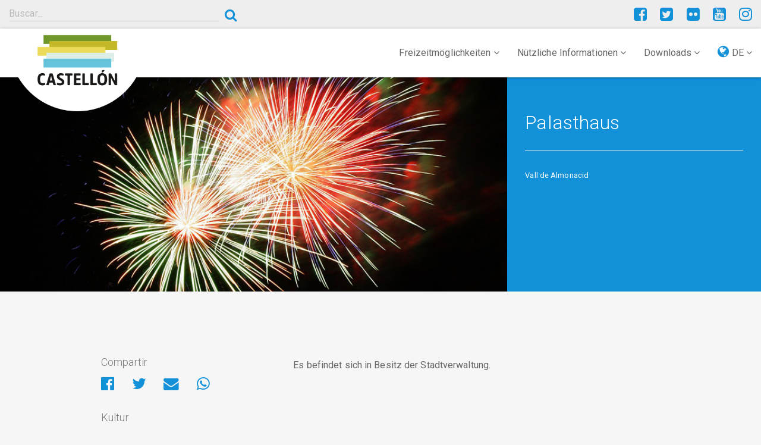

--- FILE ---
content_type: text/html; charset=UTF-8
request_url: https://turismodecastellon.com/de/que-hacer/cultura/monumentos/show/103833
body_size: 8831
content:
<!DOCTYPE html>
<html lang="de">
<head>
    <!-- Google Tag Manager -->
    <script>(function(w,d,s,l,i){w[l]=w[l]||[];w[l].push({'gtm.start':new Date().getTime(),event:'gtm.js'});var f=d.getElementsByTagName(s)[0],j=d.createElement(s),dl=l!='dataLayer'?'&l='+l:'';j.async=true;j.src='https://www.googletagmanager.com/gtm.js?id='+i+dl;f.parentNode.insertBefore(j,f);})(window,document,'script','dataLayer','GTM-P5ZWHF2');</script>
    <!-- End Google Tag Manager -->
    <meta charset="utf-8">
    <title>        
</title>
    <link rel="icon" type="image/x-icon" href="/img/xfavicon.png.pagespeed.ic.1XhjjDGEXg.webp"/>
    <meta name="viewport" content="width=device-width, initial-scale=1">
    <meta http-equiv="X-UA-Compatible" content="IE=edge"/>
    <meta name="keywords" content=""/>
    <meta name="description" content="Palasthaus, "/>
    <meta name="author" content="Patronato Provincial de Turismo de Castellón turismodecastellon@dipcas.es"/>
            <link rel="stylesheet" href="/css/A.app.css.pagespeed.cf.fzgKqVmJpp.css" media="screen">

        <link rel="stylesheet" href="https://fonts.googleapis.com/css?family=Roboto:100,300,400,500,700" type="text/css" media="bogus">
        <link rel="stylesheet" href="/A.font-awesome,,_css,,_font-awesome.min.css+js,,_slick,,_slick.css+js,,_slick,,_slick-theme-min.css,Mcc.YV1IvmL5u7.css.pagespeed.cf.Pu88sQuLBp.css" type="text/css" media="screen"/>

        
        

        <link rel="stylesheet" href="https://cdnjs.cloudflare.com/ajax/libs/bootstrap-select/1.12.4/css/bootstrap-select.min.css">
            <script src="https://player.vimeo.com/api/player.js"></script>

</head>
<body>
<!-- Google Tag Manager (noscript) -->
<noscript><iframe src="https://www.googletagmanager.com/ns.html?id=GTM-P5ZWHF2" height="0" width="0" style="display:none;visibility:hidden"></iframe></noscript>
<!-- End Google Tag Manager (noscript) -->
                                                                                                                                                                                                                                                                                                                                        <header class="">
        <div class="container-fluid">
            <div class="row">
                <div class="col-sm-6 col-md-4">
                                            <div class="input-group">
                            <input type="search" class="searchturismobox form-control" placeholder="Buscar..." onkeypress="handle(event)">
                            <span class="input-group-btn">
                                <button class="searchturismobutton btn btn-link btn-sm" type="button"><i class="fa fa-search" aria-hidden="true"></i></button>
                            </span>
                        </div><!-- /input-group -->
                                    </div>
                <div class="col-sm-4 hidden-xs hidden-sm">
                                                                                                                                                                                                                                                </div>
                <div class="col-sm-6 col-md-4">

                    <div class="pull-right social">
                        <a href="https://www.facebook.com/turismodecastellon" title="Facebook" target="_blank"><i class="fa fa-facebook-square" aria-hidden="true"></i></a>
                        <a href="https://twitter.com/turcastellon" title="Twitter" target="_blank"><i class="fa fa-twitter-square" aria-hidden="true"></i></a>
                                                <a href="https://www.flickr.com/photos/turismodecastellon" title="Flickr" target="_blank"><i class="fa fa-flickr" aria-hidden="true"></i></a>
                        <a href="https://www.youtube.com/user/turismodecastellon" title="YouTube" target="_blank"><i class="fa fa-youtube-square" aria-hidden="true"></i></a>
                                                <a href="https://www.instagram.com/turismodecastellon/" title="Instagram" target="_blank"><i class="fa fa-instagram" aria-hidden="true"></i></a>
                    </div>
                </div>
            </div>
        </div>
    </header>
    <nav class="navbar navbar-default navbar-static-top" id="nav">
        <div class="container-fluid">
            <div class="navbar-header">
                <button type="button" class="navbar-toggle collapsed" data-toggle="collapse" data-target=".navbar-responsive-collapse">
                    <span class="sr-only">Toggle navigation</span>
                    <i class="fa fa-ellipsis-v fa-2x" aria-hidden="true"></i>
                </button>

                <div class="brand-image">
                                            <a href="/de/"><img src="/img/xlogo-mediterraneo.png.pagespeed.ic.VAI5i8qdCS.webp" class="img-responsive" alt="#"/></a>
                    
                </div>
            </div>

            <div class="collapse navbar-collapse navbar-responsive-collapse">
                                                                                                                                                                        


                <ul class="nav navbar-nav navbar-right">
                    <li class="dropdown">
                        <a href="#" class="dropdown-toggle" data-toggle="dropdown" role="button" aria-expanded="false">Freizeitmöglichkeiten <i class="fa fa-angle-down" aria-hidden="true"></i></a>
                        <ul class="dropdown-menu" role="menu">
                                                                                            <li><a href="/de/que-hacer/costa">Die Küste</a></li>
                                <li><a href="/de/que-hacer/interior">Das Landesinnere</a></li>
                                <li><a href="https://turismodecastellon.com/de/que-hacer/rutaSenderismo">Wandern</a></li>
                                <li><a href="https://turismodecastellon.com/de/que-hacer/rutaCicloturismo">Fahrradtourismus</a></li>
                                <li><a href="https://turismodecastellon.com/de/que-hacer/rutaBtt">Mountainbike</a></li>
                                <li><a href="https://turismodecastellon.com/de/que-hacer/turismoFamiliar">Familientourismus</a></li>
                                <li><a href="https://turismodecastellon.com/de/que-hacer/gastronomia">Gastronomie</a></li>
                                <li><a href="https://turismodecastellon.com/de/que-hacer/turismoActivo">Aktivurlaub</a></li>
                                <li><a href="https://turismodecastellon.com/de/que-hacer/salud">Gesundheit und Wellness</a></li>
                                <li><a href="https://turismodecastellon.com/de/que-hacer/costa/deportesNauticos/list">Wassersport</a></li>
                                <li><a href="https://turismodecastellon.com/de/que-hacer/golf">Golf</a></li>
                                <li><a href="https://turismodecastellon.com/de/que-hacer/congresos">Kongresszentren</a></li>
                                <li><a href="https://turismodecastellon.com/de/que-hacer/cultura">Kultur</a></li>
                                <li><a href="https://turismodecastellon.com/de/que-hacer/turismoIdiomatico">Sprachreisen</a></li>
                                <li><a href="https://turismodecastellon.com/de/que-hacer/cruceros">Kreuzfahrten</a></li>
                                                    </ul>
                    </li>
                    <li class="dropdown">
                        <a href="#" class="dropdown-toggle" data-toggle="dropdown" role="button" aria-expanded="false">Nützliche Informationen <i class="fa fa-angle-down" aria-hidden="true"></i></a>
                        <ul class="dropdown-menu" role="menu">
                                                            <li><a href="https://turismodecastellon.com/de/informacion-practica/quetiempohace">Wetter</a></li>
                                <li><a href="https://turismodecastellon.com/de/informacion-practica/comollegar">Anreise</a></li>
                                <li><a href="https://turismodecastellon.com/de/informacion-practica/alojamiento">Unterkünfte</a></li>
                                <li><a href="https://turismodecastellon.com/de/informacion-practica/restaurantes">Essen und Trinken</a></li>
                                <li><a href="https://turismodecastellon.com/de/informacion-practica/calendariosfestivos">Feiertage</a></li>
                                <li><a href="https://turismodecastellon.com/de/informacion-practica/telefonosinteres">Nützliche Telefonnummern</a></li>
                                <li><a href="https://turismodecastellon.com/de/informacion-practica/oficinaTurismo">Tourismusbüros</a></li>
                                <li><a href="https://turismodecastellon.com/de/informacion-practica/agencia/list">Reisebüros</a></li>
                                <li><a href="https://turismodecastellon.com/de/informacion-practica/fideliza">Castellón-Treuekarte</a></li>
                                <li><a href="https://turismodecastellon.com/de/informacion-practica/mapas">Karte</a></li>
                                                    </ul>
                    </li>
                    <li class="dropdown">
                        <a href="#" class="dropdown-toggle" data-toggle="dropdown" role="button" aria-expanded="false">Downloads <i class="fa fa-angle-down" aria-hidden="true"></i></a>
                        <ul class="dropdown-menu" role="menu">
                                                                                                                    <li><a href="https://turismodecastellon.com/de/descargas/fotogaleria/">Fotogalerie</a></li>
                                <li><a href="https://turismodecastellon.com/de/descargas/publicaciones/">Publikationen</a></li>
                                <li><a href="https://turismodecastellon.com/de/descargas/marca/">Tourismusmarke</a></li>
                                                    </ul>
                    </li>
                    <li class="dropdown">
                        <a href="#" class="dropdown-toggle" data-toggle="dropdown" role="button" aria-expanded="false"><i class="fa fa-globe lang-select" aria-hidden="true"></i> DE <i class="fa fa-angle-down" aria-hidden="true"></i></a>
                        <ul class="dropdown-menu" role="menu">
                                                                                    <li><a href="/es/que-hacer/cultura/monumentos/show/103833">Spanisch</a></li>
                                                                                    <li><a href="/va/que-hacer/cultura/monumentos/show/103833">Valencià</a></li>
                                                                                    <li><a href="/en/que-hacer/cultura/monumentos/show/103833">Englisch</a></li>
                                                                                    <li><a href="/fr/que-hacer/cultura/monumentos/show/103833">Französisch</a></li>
                                                                                                                                        </ul>
                    </li>
                </ul>
            </div>
        </div>
    </nav>

    			<section class="item-img-cover">
			<div class="container-fluid">
				<div class="row">
					<div class="col-md-8 col-full item-cover-img">
						<div class="slider-item">
						            <img src="/img/xtiempo-libre.jpg.pagespeed.ic.14QcKKvKu6.webp" alt="#"/>
    						</div>
					</div>
					<div class="col-md-4 col-full item-cover-text">
						<h2>Palasthaus</h2>
												<hr>
												<p> Vall de Almonacid</p>
											</div>
				</div>
			</div>
		</section>
		
	<section class="content">
		<section class="intro-text">
			<div class="container">
				<div class="row">
					<div class="col-sm-12">
						<p class="lead">
													</p>
					</div>
				</div>
			</div>
		</section>

		<section class="content-wrap">
			<div class="container">
				<div class="row">
					<div class="col-sm-8 col-sm-push-4">
                        							<div class="texto-justificado">
								    <p>Es befindet sich in Besitz der Stadtverwaltung.</p>
<p>&nbsp;</p>
            <br>
        <h3>Daten</h3>
        <div class="info">
            <ul class="list-unstyled">
                                <li><i class="fa fa-map-marker fa-fw" aria-hidden="true"></i> Plaza El Palacio / 12414 Vall d&#039;Almonacid</li>
                                                <li><i class="fa fa-phone fa-fw" aria-hidden="true"></i> <strong>Telefon: </strong> 964 139 004</li>
                                                                    <li><i class="fa fa-globe fa-fw" aria-hidden="true"></i><a href="http://www.valldealmonacid.es" target="_blank">www.valldealmonacid.es</a> </li>
                                                    <li><i class="fa fa-envelope fa-fw" aria-hidden="true"></i><a href="/cdn-cgi/l/email-protection#8aebe6e9ebe6eee3ebcafcebe6e6eeefebe6e7e5e4ebe9e3eea4eff9"> <span class="__cf_email__" data-cfemail="98f9f4fbf9f4fcf1f9d8eef9f4f4fcfdf9f4f5f7f6f9fbf1fcb6fdeb">[email&#160;protected]</span></a></li>
                            </ul>
        </div>
        
							</div>
							            <div class="map-container">
            <iframe src="https://www.google.com/maps/embed/v1/place?q=0.000000,0.000000&amp;key=AIzaSyDjD1-GZSrnuNsW4_xLtQMwSECdXnlIm9M" width="600" height="450" frameborder="0" style="border:0" allowfullscreen></iframe>
        </div>
    																									</div>

					                        <aside class="col-sm-4 col-sm-pull-8">
                                                            <h3>Compartir</h3>
                                <ul class="list-inline share-page">
                                    <li>
                                        <a id="facebook-share" href="" title="Compartir en Facebook" target="_blank">
                                            <i class="fa fa-facebook-official" aria-hidden="true"></i>
                                        </a>
                                    </li>
                                    <li>
                                        <a id="twitter-share" href="" title="Compartir en Twitter" target="_blank"><i class="fa fa-twitter" aria-hidden="true"></i></a>
                                    </li>
                                    <li>
                                        <a id="email-share" href="" title="Compartir por Email" target="_blank">
                                            <i class="fa fa-envelope" aria-hidden="true"></i>
                                        </a>
                                    </li>
                                    <li>
                                        <a id="whatsapp-share" href="" data-action="share/whatsapp/share" target="_blank"><i class="fa fa-whatsapp" aria-hidden="true"></i></a>
                                    </li>
                                </ul>
                                                            <h3>Kultur</h3>
<div class="list-group">
        <a href="https://turismodecastellon.com/de/que-hacer/cultura/monumentos" class="list-group-item">Architektur und Denkmäler <i class="fa fa-angle-right" aria-hidden="true"></i></a>
    <a href="https://turismodecastellon.com/de/que-hacer/cultura/museos" class="list-group-item">Museen <i class="fa fa-angle-right" aria-hidden="true"></i></a>
    <a href="https://turismodecastellon.com/de/que-hacer/cultura/espacios-culturales" class="list-group-item">Besichtigungen <i class="fa fa-angle-right" aria-hidden="true"></i></a>
    <a href="https://turismodecastellon.com/de/que-hacer/cultura/artesania-mercados/" class="list-group-item">Kunsthandwerk und Märkte <i class="fa fa-angle-right" aria-hidden="true"></i></a>
    <a href="https://turismodecastellon.com/de/que-hacer/cultura/patrimonios-humanidad" class="list-group-item">Weltkulturerbe <i class="fa fa-angle-right" aria-hidden="true"></i></a>
    <a href="https://turismodecastellon.com/de/que-hacer/cultura/interes-turistico" class="list-group-item">Feste von Touristischem Interesse <i class="fa fa-angle-right" aria-hidden="true"></i></a>
    <a href="https://turismodecastellon.com/de/que-hacer/cultura/bienes-interes-cultural" class="list-group-item">Kulturgüter <i class="fa fa-angle-right" aria-hidden="true"></i></a>
    <a href="https://turismodecastellon.com/de/tiempoLibre/fiestas/list" class="list-group-item">Feste und Festivals <i class="fa fa-angle-right" aria-hidden="true"></i></a>
    </div>
    <h3>Vall de Almonacid - Architektur und Denkmäler</h3>
<div class="list-group">
                        <a href="https://turismodecastellon.com/de/que-hacer/cultura/monumentos/show/103830" class="list-group-item">Kirche Inmaculada Concepción <i class="fa fa-angle-right" aria-hidden="true"></i></a>
                    <a href="https://turismodecastellon.com/de/que-hacer/cultura/monumentos/show/103831" class="list-group-item">Burg von Almonecir <i class="fa fa-angle-right" aria-hidden="true"></i></a>
                    <a href="https://turismodecastellon.com/de/que-hacer/cultura/monumentos/show/103832" class="list-group-item">Arabischer Turm <i class="fa fa-angle-right" aria-hidden="true"></i></a>
                    <a href="https://turismodecastellon.com/de/que-hacer/cultura/monumentos/show/103833" class="list-group-item">Palasthaus <i class="fa fa-angle-right" aria-hidden="true"></i></a>
                    <a href="https://turismodecastellon.com/de/que-hacer/cultura/monumentos/show/103834" class="list-group-item">Masía La Matuta <i class="fa fa-angle-right" aria-hidden="true"></i></a>
            </div>                                        <h3>Architektur und Denkmäler - Gemeinden</h3>
    
    <select name="seodbindex" class="form-control" onchange="if(this.value) window.location.href =this.value;">
        <option value="">Gemeinde wählen</option>
                                    <option value="/de/que-hacer/cultura/monumentos/show/103811">Aín</option>
                            <option value="/de/que-hacer/cultura/monumentos/show/103007">Albocàsser</option>
                            <option value="/de/que-hacer/cultura/monumentos/show/103025">Alcalà de Xivert - Alcossebre</option>
                            <option value="/de/que-hacer/cultura/monumentos/show/103803">Alcudia de Veo</option>
                            <option value="/de/que-hacer/cultura/monumentos/show/103843">Alfondeguilla</option>
                            <option value="/de/que-hacer/cultura/monumentos/show/103821">Algimia de Almonacid</option>
                            <option value="/de/que-hacer/cultura/monumentos/show/103039">Almassora</option>
                            <option value="/de/que-hacer/cultura/monumentos/show/103772">Almedijar</option>
                            <option value="/de/que-hacer/cultura/monumentos/show/103051">Almenara</option>
                            <option value="/de/que-hacer/cultura/monumentos/show/103060">Alquerías del Niño Perdido / Les Alqueries</option>
                            <option value="/de/que-hacer/cultura/monumentos/show/103063">Altura</option>
                            <option value="/de/que-hacer/cultura/monumentos/show/103685">Arañuel</option>
                            <option value="/de/que-hacer/cultura/monumentos/show/103556">Ares del Maestrat</option>
                            <option value="/de/que-hacer/cultura/monumentos/show/103691">Argelita</option>
                            <option value="/de/que-hacer/cultura/monumentos/show/103778">Artana</option>
                            <option value="/de/que-hacer/cultura/monumentos/show/103070">Atzeneta del Maestrat</option>
                            <option value="/de/que-hacer/cultura/monumentos/show/103717">Ayódar</option>
                            <option value="/de/que-hacer/cultura/monumentos/show/103768">Azuébar</option>
                            <option value="/de/que-hacer/cultura/monumentos/show/103733">Barracas</option>
                            <option value="/de/que-hacer/cultura/monumentos/show/103470">Bejís</option>
                            <option value="/de/que-hacer/cultura/monumentos/show/103758">Benafer</option>
                            <option value="/de/que-hacer/cultura/monumentos/show/103646">Benafigos</option>
                            <option value="/de/que-hacer/cultura/monumentos/show/103425">Benassal</option>
                            <option value="/de/que-hacer/cultura/monumentos/show/103082">Benicarló</option>
                            <option value="/de/que-hacer/cultura/monumentos/show/103001">Benicasim / Benicàssim</option>
                            <option value="/de/que-hacer/cultura/monumentos/show/103737">Benlloc</option>
                            <option value="/de/que-hacer/cultura/monumentos/show/103091">Betxí</option>
                            <option value="/de/que-hacer/cultura/monumentos/show/103095">Borriana / Burriana</option>
                            <option value="/de/que-hacer/cultura/monumentos/show/103503">Borriol</option>
                            <option value="/de/que-hacer/cultura/monumentos/show/103106">Cabanes</option>
                            <option value="/de/que-hacer/cultura/monumentos/show/103577">Càlig</option>
                            <option value="/de/que-hacer/cultura/monumentos/show/103137">Canet lo Roig</option>
                            <option value="/de/que-hacer/cultura/monumentos/show/103117">Castell de Cabres</option>
                            <option value="/de/que-hacer/cultura/monumentos/show/103524">Castellfort</option>
                            <option value="/de/que-hacer/cultura/monumentos/show/103496">Castellnovo</option>
                            <option value="/de/que-hacer/cultura/monumentos/show/103122">Castelló de la Plana</option>
                            <option value="/de/que-hacer/cultura/monumentos/show/103677">Castillo de Villamalefa</option>
                            <option value="/de/que-hacer/cultura/monumentos/show/103413">Catí</option>
                            <option value="/de/que-hacer/cultura/monumentos/show/103133">Caudiel</option>
                            <option value="/de/que-hacer/cultura/monumentos/show/103510">Cervera del Maestre</option>
                            <option value="/de/que-hacer/cultura/monumentos/show/103142">Chilches / Xilxes</option>
                            <option value="/de/que-hacer/cultura/monumentos/show/103653">Chodos / Xodos</option>
                            <option value="/de/que-hacer/cultura/monumentos/show/103770">Chóvar</option>
                            <option value="/de/que-hacer/cultura/monumentos/show/103145">Cinctorres</option>
                            <option value="/de/que-hacer/cultura/monumentos/show/103466">Cirat</option>
                            <option value="/de/que-hacer/cultura/monumentos/show/103658">Cortes de Arenoso</option>
                            <option value="/de/que-hacer/cultura/monumentos/show/103670">Costur</option>
                            <option value="/de/que-hacer/cultura/monumentos/show/103605">Culla</option>
                            <option value="/de/que-hacer/cultura/monumentos/show/103157">El Toro</option>
                            <option value="/de/que-hacer/cultura/monumentos/show/103835">Eslida</option>
                            <option value="/de/que-hacer/cultura/monumentos/show/103722">Espadilla</option>
                            <option value="/de/que-hacer/cultura/monumentos/show/103713">Fanzara</option>
                            <option value="/de/que-hacer/cultura/monumentos/show/103681">Figueroles</option>
                            <option value="/de/que-hacer/cultura/monumentos/show/103480">Forcall</option>
                            <option value="/de/que-hacer/cultura/monumentos/show/103684">Fuente la Reina</option>
                            <option value="/de/que-hacer/cultura/monumentos/show/103549">Fuentes de Ayódar</option>
                            <option value="/de/que-hacer/cultura/monumentos/show/103827">Gaibiel</option>
                            <option value="/de/que-hacer/cultura/monumentos/show/103760">Geldo</option>
                            <option value="/de/que-hacer/cultura/monumentos/show/103164">Herbers</option>
                            <option value="/de/que-hacer/cultura/monumentos/show/103752">Higueras</option>
                            <option value="/de/que-hacer/cultura/monumentos/show/103167">Jérica</option>
                            <option value="/de/que-hacer/cultura/monumentos/show/103017">L&#039;Alcora</option>
                            <option value="/de/que-hacer/cultura/monumentos/show/103572">La Jana</option>
                            <option value="/de/que-hacer/cultura/monumentos/show/103187">La Llosa</option>
                            <option value="/de/que-hacer/cultura/monumentos/show/103489">La Mata de Morella</option>
                            <option value="/de/que-hacer/cultura/monumentos/show/103207">La Pobla de Benifassà</option>
                            <option value="/de/que-hacer/cultura/monumentos/show/103673">La Pobla Tornesa</option>
                            <option value="/de/que-hacer/cultura/monumentos/show/103585">La Salzadella</option>
                            <option value="/de/que-hacer/cultura/monumentos/show/103598">La Serratella</option>
                            <option value="/de/que-hacer/cultura/monumentos/show/103206">La Torre d&#039;En Besora</option>
                            <option value="/de/que-hacer/cultura/monumentos/show/103192">La Vall d&#039;Uixó</option>
                            <option value="/de/que-hacer/cultura/monumentos/show/103383">La Vilavella</option>
                            <option value="/de/que-hacer/cultura/monumentos/show/103600">Les Coves de Vinromà</option>
                            <option value="/de/que-hacer/cultura/monumentos/show/103520">Les Useres</option>
                            <option value="/de/que-hacer/cultura/monumentos/show/103460">Llucena/ Lucena del Cid</option>
                            <option value="/de/que-hacer/cultura/monumentos/show/103688">Ludiente</option>
                            <option value="/de/que-hacer/cultura/monumentos/show/103818">Matet</option>
                            <option value="/de/que-hacer/cultura/monumentos/show/103220">Moncofa</option>
                            <option value="/de/que-hacer/cultura/monumentos/show/103699">Montán</option>
                            <option value="/de/que-hacer/cultura/monumentos/show/703650">Montanejos</option>
                            <option value="/de/que-hacer/cultura/monumentos/show/103216">Morella</option>
                            <option value="/de/que-hacer/cultura/monumentos/show/103474">Navajas</option>
                            <option value="/de/que-hacer/cultura/monumentos/show/103209">Nules</option>
                            <option value="/de/que-hacer/cultura/monumentos/show/103225">Olocau del Rey</option>
                            <option value="/de/que-hacer/cultura/monumentos/show/103234">Onda</option>
                            <option value="/de/que-hacer/cultura/monumentos/show/103407">Oropesa del Mar / Orpesa</option>
                            <option value="/de/que-hacer/cultura/monumentos/show/103244">Palanques</option>
                            <option value="/de/que-hacer/cultura/monumentos/show/103753">Pavías</option>
                            <option value="/de/que-hacer/cultura/monumentos/show/103247">Peníscola / Peñíscola</option>
                            <option value="/de/que-hacer/cultura/monumentos/show/103564">Pina de Montalgrao</option>
                            <option value="/de/que-hacer/cultura/monumentos/show/103550">Portell de Morella</option>
                            <option value="/de/que-hacer/cultura/monumentos/show/103254">Puebla de Arenoso</option>
                            <option value="/de/que-hacer/cultura/monumentos/show/103709">Ribesalbes</option>
                            <option value="/de/que-hacer/cultura/monumentos/show/103268">Rossell</option>
                            <option value="/de/que-hacer/cultura/monumentos/show/103403">Sacañet</option>
                            <option value="/de/que-hacer/cultura/monumentos/show/703626">San Rafael del Río</option>
                            <option value="/de/que-hacer/cultura/monumentos/show/103706">Sant Joan de Moró</option>
                            <option value="/de/que-hacer/cultura/monumentos/show/103270">Sant Jordi / San Jorge</option>
                            <option value="/de/que-hacer/cultura/monumentos/show/103273">Sant Mateu</option>
                            <option value="/de/que-hacer/cultura/monumentos/show/103595">Santa Magdalena de Pulpis</option>
                            <option value="/de/que-hacer/cultura/monumentos/show/103057">Segorbe</option>
                            <option value="/de/que-hacer/cultura/monumentos/show/103640">Sierra Engarcerán</option>
                            <option value="/de/que-hacer/cultura/monumentos/show/103763">Soneja</option>
                            <option value="/de/que-hacer/cultura/monumentos/show/103056">Sot de Ferrer</option>
                            <option value="/de/que-hacer/cultura/monumentos/show/103792">Sueras / Suera</option>
                            <option value="/de/que-hacer/cultura/monumentos/show/103797">Tales</option>
                            <option value="/de/que-hacer/cultura/monumentos/show/103757">Teresa</option>
                            <option value="/de/que-hacer/cultura/monumentos/show/103308">Tírig</option>
                            <option value="/de/que-hacer/cultura/monumentos/show/103615">Todolella</option>
                            <option value="/de/que-hacer/cultura/monumentos/show/103701">Toga</option>
                            <option value="/de/que-hacer/cultura/monumentos/show/103754">Torás</option>
                            <option value="/de/que-hacer/cultura/monumentos/show/103749">Torralba del Pinar</option>
                            <option value="/de/que-hacer/cultura/monumentos/show/103603">Torre Endoménech</option>
                            <option value="/de/que-hacer/cultura/monumentos/show/103310">Torreblanca</option>
                            <option value="/de/que-hacer/cultura/monumentos/show/103697">Torrechiva</option>
                            <option value="/de/que-hacer/cultura/monumentos/show/103537">Traiguera</option>
                            <option value="/de/que-hacer/cultura/monumentos/show/103351">Vall d&#039;Alba</option>
                            <option value="/de/que-hacer/cultura/monumentos/show/103830">Vall de Almonacid</option>
                            <option value="/de/que-hacer/cultura/monumentos/show/103695">Vallat</option>
                            <option value="/de/que-hacer/cultura/monumentos/show/103592">Vallibona</option>
                            <option value="/de/que-hacer/cultura/monumentos/show/103328">Vila-real</option>
                            <option value="/de/que-hacer/cultura/monumentos/show/103166">Vilafamés</option>
                            <option value="/de/que-hacer/cultura/monumentos/show/103516">Vilanova d&#039;Alcolea</option>
                            <option value="/de/que-hacer/cultura/monumentos/show/103570">Vilar de Canes</option>
                            <option value="/de/que-hacer/cultura/monumentos/show/103355">Villafranca del Cid / Vilafranca</option>
                            <option value="/de/que-hacer/cultura/monumentos/show/103373">Villahermosa del Río</option>
                            <option value="/de/que-hacer/cultura/monumentos/show/103783">Villamalur</option>
                            <option value="/de/que-hacer/cultura/monumentos/show/103381">Villanueva de Viver</option>
                            <option value="/de/que-hacer/cultura/monumentos/show/103476">Villores</option>
                            <option value="/de/que-hacer/cultura/monumentos/show/103140">Vinaròs</option>
                            <option value="/de/que-hacer/cultura/monumentos/show/103624">Vistabella del Maestrat</option>
                            <option value="/de/que-hacer/cultura/monumentos/show/103343">Viver</option>
                            <option value="/de/que-hacer/cultura/monumentos/show/103389">Xert</option>
                            <option value="/de/que-hacer/cultura/monumentos/show/103394">Zorita del Maestrazgo</option>
                            <option value="/de/que-hacer/cultura/monumentos/show/103545">Zucaina</option>
                        </select>

                                    <h3>Gemeinden der Provinz</h3>
                                <!-- Aqui va el bloque con los municipios que cumplan un requisito x y con un for -->
                                                                <select name="seodbindex" class="form-control" onchange="if(this.value) window.location.href =this.value;">
                                                                            <option value="">Gemeinde wählen</option>
                                                                                    <option value="/de/municipio/show/625050">Aín</option>
                                                                                    <option value="/de/municipio/show/625100">Albocàsser</option>
                                                                                    <option value="/de/municipio/show/625150">Alcalà de Xivert - Alcossebre</option>
                                                                                    <option value="/de/municipio/show/625200">Alcudia de Veo</option>
                                                                                    <option value="/de/municipio/show/625250">Alfondeguilla</option>
                                                                                    <option value="/de/municipio/show/625300">Algimia de Almonacid</option>
                                                                                    <option value="/de/municipio/show/625350">Almassora</option>
                                                                                    <option value="/de/municipio/show/625400">Almedijar</option>
                                                                                    <option value="/de/municipio/show/625450">Almenara</option>
                                                                                    <option value="/de/municipio/show/625500">Alquerías del Niño Perdido / Les Alqueries</option>
                                                                                    <option value="/de/municipio/show/625550">Altura</option>
                                                                                    <option value="/de/municipio/show/625600">Arañuel</option>
                                                                                    <option value="/de/municipio/show/625650">Ares del Maestrat</option>
                                                                                    <option value="/de/municipio/show/625700">Argelita</option>
                                                                                    <option value="/de/municipio/show/625750">Artana</option>
                                                                                    <option value="/de/municipio/show/625800">Atzeneta del Maestrat</option>
                                                                                    <option value="/de/municipio/show/625850">Ayódar</option>
                                                                                    <option value="/de/municipio/show/625900">Azuébar</option>
                                                                                    <option value="/de/municipio/show/625950">Barracas</option>
                                                                                    <option value="/de/municipio/show/626000">Bejís</option>
                                                                                    <option value="/de/municipio/show/626050">Benafer</option>
                                                                                    <option value="/de/municipio/show/626100">Benafigos</option>
                                                                                    <option value="/de/municipio/show/626150">Benassal</option>
                                                                                    <option value="/de/municipio/show/626200">Benicarló</option>
                                                                                    <option value="/de/municipio/show/626250">Benicasim / Benicàssim</option>
                                                                                    <option value="/de/municipio/show/626300">Benlloc</option>
                                                                                    <option value="/de/municipio/show/626350">Betxí</option>
                                                                                    <option value="/de/municipio/show/626400">Borriol</option>
                                                                                    <option value="/de/municipio/show/626450">Borriana / Burriana</option>
                                                                                    <option value="/de/municipio/show/626500">Cabanes</option>
                                                                                    <option value="/de/municipio/show/626550">Càlig</option>
                                                                                    <option value="/de/municipio/show/626600">Canet lo Roig</option>
                                                                                    <option value="/de/municipio/show/626650">Castell de Cabres</option>
                                                                                    <option value="/de/municipio/show/626700">Castellfort</option>
                                                                                    <option value="/de/municipio/show/626750">Castellnovo</option>
                                                                                    <option value="/de/municipio/show/626800">Castelló de la Plana</option>
                                                                                    <option value="/de/municipio/show/626850">Castillo de Villamalefa</option>
                                                                                    <option value="/de/municipio/show/626900">Catí</option>
                                                                                    <option value="/de/municipio/show/626950">Caudiel</option>
                                                                                    <option value="/de/municipio/show/627000">Cervera del Maestre</option>
                                                                                    <option value="/de/municipio/show/627050">Chilches / Xilxes</option>
                                                                                    <option value="/de/municipio/show/631650">Chodos / Xodos</option>
                                                                                    <option value="/de/municipio/show/627100">Chóvar</option>
                                                                                    <option value="/de/municipio/show/627150">Cinctorres</option>
                                                                                    <option value="/de/municipio/show/627200">Cirat</option>
                                                                                    <option value="/de/municipio/show/627250">Cortes de Arenoso</option>
                                                                                    <option value="/de/municipio/show/627300">Costur</option>
                                                                                    <option value="/de/municipio/show/627350">Culla</option>
                                                                                    <option value="/de/municipio/show/627400">El Toro</option>
                                                                                    <option value="/de/municipio/show/627450">Eslida</option>
                                                                                    <option value="/de/municipio/show/627500">Espadilla</option>
                                                                                    <option value="/de/municipio/show/627550">Fanzara</option>
                                                                                    <option value="/de/municipio/show/627600">Figueroles</option>
                                                                                    <option value="/de/municipio/show/627650">Forcall</option>
                                                                                    <option value="/de/municipio/show/627700">Fuente la Reina</option>
                                                                                    <option value="/de/municipio/show/627750">Fuentes de Ayódar</option>
                                                                                    <option value="/de/municipio/show/627800">Gaibiel</option>
                                                                                    <option value="/de/municipio/show/627850">Geldo</option>
                                                                                    <option value="/de/municipio/show/627900">Herbers</option>
                                                                                    <option value="/de/municipio/show/627950">Higueras</option>
                                                                                    <option value="/de/municipio/show/628000">Jérica</option>
                                                                                    <option value="/de/municipio/show/628050">L&#039;Alcora</option>
                                                                                    <option value="/de/municipio/show/628100">La Jana</option>
                                                                                    <option value="/de/municipio/show/628150">La Llosa</option>
                                                                                    <option value="/de/municipio/show/628200">La Mata de Morella</option>
                                                                                    <option value="/de/municipio/show/628250">La Pobla de Benifassà</option>
                                                                                    <option value="/de/municipio/show/628300">La Pobla Tornesa</option>
                                                                                    <option value="/de/municipio/show/628350">La Salzadella</option>
                                                                                    <option value="/de/municipio/show/629950">La Serratella</option>
                                                                                    <option value="/de/municipio/show/628400">La Torre d&#039;En Besora</option>
                                                                                    <option value="/de/municipio/show/630600">Torre Endoménech</option>
                                                                                    <option value="/de/municipio/show/628450">La Vall d&#039;Uixó</option>
                                                                                    <option value="/de/municipio/show/628500">La Vilavella</option>
                                                                                    <option value="/de/municipio/show/628550">Les Coves de Vinromà</option>
                                                                                    <option value="/de/municipio/show/628600">Les Useres</option>
                                                                                    <option value="/de/municipio/show/628650">Llucena/ Lucena del Cid</option>
                                                                                    <option value="/de/municipio/show/628700">Ludiente</option>
                                                                                    <option value="/de/municipio/show/628750">Matet</option>
                                                                                    <option value="/de/municipio/show/628800">Moncofa</option>
                                                                                    <option value="/de/municipio/show/628850">Montán</option>
                                                                                    <option value="/de/municipio/show/628900">Montanejos</option>
                                                                                    <option value="/de/municipio/show/628950">Morella</option>
                                                                                    <option value="/de/municipio/show/629000">Navajas</option>
                                                                                    <option value="/de/municipio/show/629050">Nules</option>
                                                                                    <option value="/de/municipio/show/629100">Olocau del Rey</option>
                                                                                    <option value="/de/municipio/show/629150">Onda</option>
                                                                                    <option value="/de/municipio/show/629200">Oropesa del Mar / Orpesa</option>
                                                                                    <option value="/de/municipio/show/629250">Palanques</option>
                                                                                    <option value="/de/municipio/show/629300">Pavías</option>
                                                                                    <option value="/de/municipio/show/629350">Peníscola / Peñíscola</option>
                                                                                    <option value="/de/municipio/show/629400">Pina de Montalgrao</option>
                                                                                    <option value="/de/municipio/show/629450">Portell de Morella</option>
                                                                                    <option value="/de/municipio/show/629500">Puebla de Arenoso</option>
                                                                                    <option value="/de/municipio/show/629550">Ribesalbes</option>
                                                                                    <option value="/de/municipio/show/629600">Rossell</option>
                                                                                    <option value="/de/municipio/show/629650">Sacañet</option>
                                                                                    <option value="/de/municipio/show/629750">San Rafael del Río</option>
                                                                                    <option value="/de/municipio/show/629800">Sant Joan de Moró</option>
                                                                                    <option value="/de/municipio/show/629700">Sant Jordi / San Jorge</option>
                                                                                    <option value="/de/municipio/show/629850">Sant Mateu</option>
                                                                                    <option value="/de/municipio/show/629900">Santa Magdalena de Pulpis</option>
                                                                                    <option value="/de/municipio/show/630000">Segorbe</option>
                                                                                    <option value="/de/municipio/show/630050">Sierra Engarcerán</option>
                                                                                    <option value="/de/municipio/show/630100">Soneja</option>
                                                                                    <option value="/de/municipio/show/630150">Sot de Ferrer</option>
                                                                                    <option value="/de/municipio/show/630200">Sueras / Suera</option>
                                                                                    <option value="/de/municipio/show/630250">Tales</option>
                                                                                    <option value="/de/municipio/show/630300">Teresa</option>
                                                                                    <option value="/de/municipio/show/630350">Tírig</option>
                                                                                    <option value="/de/municipio/show/630400">Todolella</option>
                                                                                    <option value="/de/municipio/show/630450">Toga</option>
                                                                                    <option value="/de/municipio/show/630500">Torás</option>
                                                                                    <option value="/de/municipio/show/630550">Torralba del Pinar</option>
                                                                                    <option value="/de/municipio/show/630650">Torreblanca</option>
                                                                                    <option value="/de/municipio/show/630700">Torrechiva</option>
                                                                                    <option value="/de/municipio/show/630750">Traiguera</option>
                                                                                    <option value="/de/municipio/show/630800">Vall d&#039;Alba</option>
                                                                                    <option value="/de/municipio/show/630850">Vall de Almonacid</option>
                                                                                    <option value="/de/municipio/show/630900">Vallat</option>
                                                                                    <option value="/de/municipio/show/630950">Vallibona</option>
                                                                                    <option value="/de/municipio/show/631000">Vila-real</option>
                                                                                    <option value="/de/municipio/show/631050">Vilafamés</option>
                                                                                    <option value="/de/municipio/show/631100">Vilanova d&#039;Alcolea</option>
                                                                                    <option value="/de/municipio/show/631150">Vilar de Canes</option>
                                                                                    <option value="/de/municipio/show/631200">Villafranca del Cid / Vilafranca</option>
                                                                                    <option value="/de/municipio/show/631250">Villahermosa del Río</option>
                                                                                    <option value="/de/municipio/show/631300">Villamalur</option>
                                                                                    <option value="/de/municipio/show/631350">Villanueva de Viver</option>
                                                                                    <option value="/de/municipio/show/631400">Villores</option>
                                                                                    <option value="/de/municipio/show/631450">Vinaròs</option>
                                                                                    <option value="/de/municipio/show/631500">Vistabella del Maestrat</option>
                                                                                    <option value="/de/municipio/show/631550">Viver</option>
                                                                                    <option value="/de/municipio/show/631600">Xert</option>
                                                                                    <option value="/de/municipio/show/631700">Zorita del Maestrazgo</option>
                                                                                    <option value="/de/municipio/show/631750">Zucaina</option>
                                                                                                            </select>
                            
                                                     </aside>
                    				</div>
			</div>
		</section>

                    <div class="container">
                <div class="row">
                    <div class="col-sm-12 text-center">
                        <a href="/de/conoce" class="btn btn-primary btn-lg">Erfahren Sie mehr über Castellón</a>
                    </div>
                </div>
            </div>
        		<hr>
                    <section class="info text-center">
                <div class="container">
                    <div class="row">
                        <div class="col-sm-12">
                            <h3>Planen Sie Ihre Reise</h3>
                        </div>
                    </div>
                    <div class="row">
                        <div class="col-xs-6 col-sm-3">
                            <a href="https://turismodecastellon.com/de/informacion-practica/quetiempohace" title="">
                                <img src="/img/sun.svg" alt="#" class="img-responsive center-block"/>
                                <h4>Wetter</h4>
                            </a>
                        </div>

                        <div class="col-xs-6 col-sm-3">
                            <a href="https://turismodecastellon.com/de/informacion-practica/comollegar" title="">
                                <img src="/img/getting-there.svg" alt="#" class="img-responsive center-block"/>
                                <h4>Anreise</h4>
                            </a>
                        </div>

                        <div class="clearfix visible-xs-block"></div>

                        <div class="col-xs-6 col-sm-3">
                            <a href="https://turismodecastellon.com/de/informacion-practica/alojamiento" title="">
                                <img src="/img/bed.svg" alt="#" class="img-responsive center-block"/>
                                <h4>Unterkünfte</h4>
                            </a>
                        </div>

                        <div class="col-xs-6 col-sm-3">
                            <a href="https://turismodecastellon.com/de/informacion-practica/restaurantes" title="">
                                <img src="/img/eat.svg" alt="#" class="img-responsive center-block"/>
                                <h4>Gastronomie</h4>
                            </a>
                        </div>
                        </div>
                    <div class="row">
                        <div class="clearfix visible-xs-block"></div>

                        <div class="col-xs-6 col-sm-3">
                            <a href="https://turismodecastellon.com/de/informacion-practica/telefonosinteres" title="">
                                <img src="/img/info.svg" alt="#" class="img-responsive center-block"/>
                                <h4>Nützliche Telefonnummern</h4>
                            </a>
                        </div>

                        <div class="col-xs-6 col-sm-3">
                            <a href="https://turismodecastellon.com/de/informacion-practica/oficinaTurismo" title="">
                                <img src="/img/tourist-info.svg" alt="#" class="img-responsive center-block"/>
                                <h4>Tourismusbüros</h4>
                            </a>
                        </div>

                        <div class="clearfix visible-xs-block"></div>

                        <div class="col-xs-6 col-sm-3">
                            <a href="https://turismodecastellon.com/de/informacion-practica/agencia/list" title="">
                                <img src="/img/agency.svg" alt="#" class="img-responsive center-block"/>
                                <h4>Reisebüros</h4>
                            </a>
                        </div>

                        <div class="col-xs-6 col-sm-3">
                            <a href="https://turismodecastellon.com/de/informacion-practica/fideliza" title="">
                                <img src="/img/patronat.svg" alt="#" class="img-responsive center-block"/>
                                <h4>Castellón-Treuekarte</h4>
                            </a>
                        </div>
                    </div>
                </div>
            </section>

            <div class="container">
                <div class="row">
                    <div class="col-sm-12 text-center">
                        <a style="margin:5px 6px;" href="http://turismodecastellon.sedelectronica.es/info.7" class="btn btn-default" target="_blank">Website / Transparenzportal</a>
                                                                        <a style="margin:5px 6px;" href="https://diputacioncastellon.ciceroneweb.com/" class="btn btn-default" target="_blank">TOURISTISCHE INFORMATIONEN CICERONE-PROJEKT</a>
                    </div>
                </div>
            </div>
        	</section> <!-- End content -->

    <footer>
        <div class="container">
            <div class="row">
                <div class="col-sm-4">
                                                                                                                                    <ul class="list-unstyled">
                                                    <li><a href="https://turismodecastellon.com/de/agenda/list">Kalender</a></li>
                            <li><a href="https://turismodecastellon.com/de/noticia">Neuigkeiten</a></li>
                            <li><a href="https://turismodecastellon.com/de/contacto/">Kontakt</a></li>
                                            </ul>
                </div>
                <div class="col-sm-4">
                                                                                                                                </div>
                <div class="col-sm-4">
                                            <a href="https://turismodecastellon.com/de/"><img style="margin-bottom:15px;" src="/img/logo_dipu.svg" class="img-responsive" alt="#"/></a>
                                        <a href="https://necst.turismodecastellon.com"><img style="margin-bottom:5px;" src="/img/logo_necst.svg" class="img-responsive" alt="#"/></a>
                </div>
            </div>

            <div class="row">
                <div class="col-sm-8">
                    <div class="footer-social">
                        <a href="https://www.facebook.com/turismodecastellon" title="Facebook" target="_blank"><i class="fa fa-facebook-square" aria-hidden="true"></i></a>
                        <a href="https://twitter.com/turcastellon" title="Twitter" target="_blank"><i class="fa fa-twitter-square" aria-hidden="true"></i></a>
                                                <a href="https://www.flickr.com/photos/turismodecastellon" title="Flickr" target="_blank"><i class="fa fa-flickr" aria-hidden="true"></i></a>
                        <a href="https://www.youtube.com/user/turismodecastellon" title="YouTube" target="_blank"><i class="fa fa-youtube-square" aria-hidden="true"></i></a>
                                                <a href="https://www.instagram.com/turismodecastellon/" title="Instagram" target="_blank"><i class="fa fa-instagram" aria-hidden="true"></i></a>
                    </div>
                </div>
            </div>
            <hr>

            <div class="row">
                <div class="col-sm-12">
                    <p>Diputación Provincial – Nuevas Dependencias, Avda. la Vall d'Uixó, 25, 12004 <strong>Castellón</strong> (España)<br>Tel: (+34) 964 359 883 | Fax: (+34) 964 359 870</a>
                    </p>
                    <a href="/cdn-cgi/l/email-protection#93e7e6e1fae0fefcf7f6f0f2e0e7f6fffffcfdd3f7fae3f0f2e0bdf6e0ace0e6f1f9f6f0e7aedafdf5fc"><span class="__cf_email__" data-cfemail="cfbbbabda6bca2a0abaaacaebcbbaaa3a3a0a18faba6bfacaebce1aabc">[email&#160;protected]</span></a>
                </div>
            </div>
        </div>
    </footer>


        <script data-cfasync="false" src="/cdn-cgi/scripts/5c5dd728/cloudflare-static/email-decode.min.js"></script><script src="https://cicerone.cms-iurban.com/cicerone-chat.js" chatbot-id="44" defer></script>
        <script src="https://code.jquery.com/jquery-1.10.2.min.js"></script>
        <script src="/js,_bootstrap.min.js+js,_custom.js+js,_slick,_slick.min.js+bundles,_fosjsrouting,_js,_router.js.pagespeed.jc.iE0dgsVMmn.js"></script><script>eval(mod_pagespeed_ItsjHfSVxq);</script>
         <script src="https://cdnjs.cloudflare.com/ajax/libs/bootstrap-select/1.12.4/js/bootstrap-select.min.js"></script>
        <script>eval(mod_pagespeed_mqKjjurRp4);</script>
        <script>eval(mod_pagespeed_bQMYcv3jvl);</script>
        <script>eval(mod_pagespeed_SgrikDq0j7);</script>
        <script src="/de/js/routing?callback=fos.Router.setData"></script>
    <script>$('.weather').slick({infinite:true,autoplay:true,speed:3000,pauseOnHover:false,fade:true,arrows:false,});console.log('TEST');</script>

    <script>$('.searchturismobutton').click(function(){searchMyQuery($(this).parent().prev('input').val());});function searchMyQuery(value){var search=value;if(search.length==0)return;var search_encoded=encodeURI(search);var url=Routing.generate('cuatro_ochenta_buscar',{q:search_encoded});window.location.href=url;}function handle(e){if(e.keyCode===13){e.preventDefault();searchMyQuery(e.target.value);}}</script>
    <!-- Global site tag (gtag.js) - Google Analytics -->
    <script async src="https://www.googletagmanager.com/gtag/js?id=UA-15446704-1"></script>
    <script>window.dataLayer=window.dataLayer||[];function gtag(){dataLayer.push(arguments);}gtag('js',new Date());gtag('config','UA-15446704-1');</script>
	<script type="text/javascript">$(document).ready(function(){$('.gallery').slick({autoplay:true,infinite:true,speed:1000,pauseOnHover:false,centerMode:true,variableWidth:true,dots:false,arrows:true,});});$('#nav').affix({offset:{top:$('header').height()}});$('.slider-item').slick({infinite:true,autoplay:true,speed:1000,pauseOnHover:false,fade:false,dots:false,arrows:false,});</script>

	<script type="text/javascript">$(document).ready(function(){var title=document.title;var url=window.location.href;var whatsapp=$("#whatsapp-share");$("#facebook-share").attr("href","https://www.facebook.com/sharer/sharer.php?u="+url);$("#email-share").attr("href","mailto:?subject="+title+"&amp;body="+url);if(/Android|webOS|iPhone|iPad|iPod|BlackBerry/i.test(navigator.userAgent)){whatsapp.attr("href","whatsapp://send?text="+title+": "+url);}else{whatsapp.attr("href","https://web.whatsapp.com/send?text="+title+": "+url);}$("#twitter-share").attr("href","http://twitter.com/share?text="+title+":&url="+url+"&hashtags=turismocastellon");});</script>
    <script defer src="https://static.cloudflareinsights.com/beacon.min.js/vcd15cbe7772f49c399c6a5babf22c1241717689176015" integrity="sha512-ZpsOmlRQV6y907TI0dKBHq9Md29nnaEIPlkf84rnaERnq6zvWvPUqr2ft8M1aS28oN72PdrCzSjY4U6VaAw1EQ==" data-cf-beacon='{"version":"2024.11.0","token":"dbd96d9d75ae4360a519209409aa2ca1","r":1,"server_timing":{"name":{"cfCacheStatus":true,"cfEdge":true,"cfExtPri":true,"cfL4":true,"cfOrigin":true,"cfSpeedBrain":true},"location_startswith":null}}' crossorigin="anonymous"></script>
</body>
<link rel="stylesheet" href="https://fonts.googleapis.com/css?family=Roboto:100,300,400,500,700" type="text/css">
</html>
